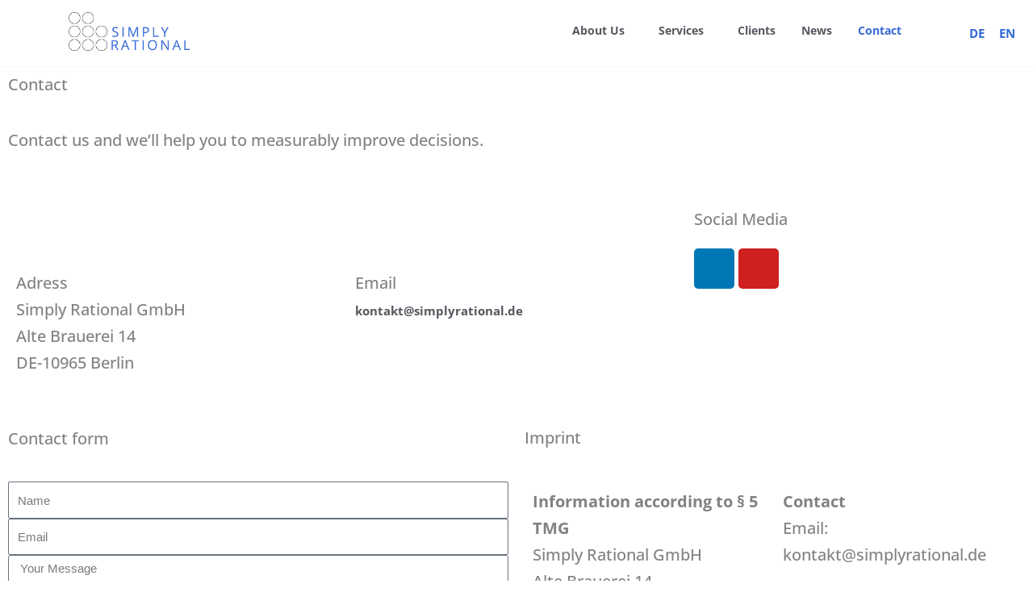

--- FILE ---
content_type: text/css
request_url: https://usercontent.one/wp/www.simplyrational.de/wp-content/uploads/elementor/css/post-8.css?ver=1768937103
body_size: 917
content:
.elementor-kit-8{--e-global-color-primary:#3568D5;--e-global-color-secondary:#54595F;--e-global-color-text:#7A7A7A;--e-global-color-accent:#61CE70;--e-global-color-b5dc0eb:#FFFFFF;--e-global-color-6c1cfa2:#F6F6F6;--e-global-color-7b41f87:#739878;--e-global-color-3df2c14:#AA634C;--e-global-color-8a33d9e:#399645;--e-global-color-45cf201:#18429B;--e-global-color-3b86814:#BBD1BE;--e-global-typography-primary-font-family:"Open Sans";--e-global-typography-primary-font-weight:600;--e-global-typography-secondary-font-family:"Open Sans";--e-global-typography-secondary-font-weight:400;--e-global-typography-text-font-family:"Open Sans";--e-global-typography-text-font-weight:400;--e-global-typography-accent-font-family:"Open Sans";--e-global-typography-accent-font-weight:500;background-color:#FFFFFF;font-family:"Open Sans", Sans-serif;font-size:20px;}.elementor-kit-8 e-page-transition{background-color:#FFBC7D;}.elementor-kit-8 a{color:var( --e-global-color-secondary );font-family:"Open Sans", Sans-serif;font-size:15px;font-weight:600;}.elementor-kit-8 a:hover{color:var( --e-global-color-primary );font-family:"Open Sans", Sans-serif;font-weight:600;}.elementor-kit-8 h1{font-family:"Open Sans", Sans-serif;}.elementor-kit-8 h2{font-family:"Open Sans", Sans-serif;}.elementor-kit-8 h3{font-family:"Open Sans", Sans-serif;}.elementor-kit-8 h4{font-family:"Open Sans", Sans-serif;}.elementor-kit-8 h5{font-family:"Open Sans", Sans-serif;}.elementor-kit-8 h6{font-family:"Open Sans", Sans-serif;}.elementor-section.elementor-section-boxed > .elementor-container{max-width:1400px;}.e-con{--container-max-width:1400px;}.elementor-widget:not(:last-child){margin-block-end:20px;}.elementor-element{--widgets-spacing:20px 20px;--widgets-spacing-row:20px;--widgets-spacing-column:20px;}{}h1.entry-title{display:var(--page-title-display);}@media(max-width:1024px){.elementor-section.elementor-section-boxed > .elementor-container{max-width:1024px;}.e-con{--container-max-width:1024px;}}@media(max-width:767px){.elementor-section.elementor-section-boxed > .elementor-container{max-width:767px;}.e-con{--container-max-width:767px;}}/* Start custom CSS */body:not(.elementor-editor-active) .elementor-menu-anchor:before {
  content: "";
  display:block;
  height: 100px; /* fixed header height*/
  margin: -100px 0 0; /* negative fixed header height */
  visibility: hidden;
  pointer-events: none;
}/* End custom CSS */
/* Start Custom Fonts CSS */@font-face {
	font-family: 'Open Sans';
	font-style: italic;
	font-weight: normal;
	font-display: auto;
	src: url('https://www.simplyrational.de/wp-content/uploads/2022/11/open-sans-v34-latin-regular-1.eot');
	src: url('https://www.simplyrational.de/wp-content/uploads/2022/11/open-sans-v34-latin-regular-1.eot?#iefix') format('embedded-opentype'),
		url('https://www.simplyrational.de/wp-content/uploads/2022/11/open-sans-v34-latin-italic.woff2') format('woff2'),
		url('https://www.simplyrational.de/wp-content/uploads/2022/11/open-sans-v34-latin-italic.woff') format('woff'),
		url('https://www.simplyrational.de/wp-content/uploads/2022/11/open-sans-v34-latin-italic.ttf') format('truetype'),
		url('https://www.simplyrational.de/wp-content/uploads/2022/11/open-sans-v34-latin-italic.svg#OpenSans') format('svg');
}
@font-face {
	font-family: 'Open Sans';
	font-style: normal;
	font-weight: normal;
	font-display: auto;
	src: ;
}
@font-face {
	font-family: 'Open Sans';
	font-style: normal;
	font-weight: 300;
	font-display: auto;
	src: url('https://www.simplyrational.de/wp-content/uploads/2022/11/open-sans-v34-latin-300.eot');
	src: url('https://www.simplyrational.de/wp-content/uploads/2022/11/open-sans-v34-latin-300.eot?#iefix') format('embedded-opentype'),
		url('https://www.simplyrational.de/wp-content/uploads/2022/11/open-sans-v34-latin-300.woff2') format('woff2'),
		url('https://www.simplyrational.de/wp-content/uploads/2022/11/open-sans-v34-latin-300-1.woff') format('woff'),
		url('https://www.simplyrational.de/wp-content/uploads/2022/11/open-sans-v34-latin-300.ttf') format('truetype'),
		url('https://www.simplyrational.de/wp-content/uploads/2022/11/open-sans-v34-latin-300.svg#OpenSans') format('svg');
}
@font-face {
	font-family: 'Open Sans';
	font-style: italic;
	font-weight: 300;
	font-display: auto;
	src: url('https://www.simplyrational.de/wp-content/uploads/2022/11/open-sans-v34-latin-300italic.eot');
	src: url('https://www.simplyrational.de/wp-content/uploads/2022/11/open-sans-v34-latin-300italic.eot?#iefix') format('embedded-opentype'),
		url('https://www.simplyrational.de/wp-content/uploads/2022/11/open-sans-v34-latin-300italic.woff2') format('woff2'),
		url('https://www.simplyrational.de/wp-content/uploads/2022/11/open-sans-v34-latin-300italic.woff') format('woff'),
		url('https://www.simplyrational.de/wp-content/uploads/2022/11/open-sans-v34-latin-300italic.ttf') format('truetype'),
		url('https://www.simplyrational.de/wp-content/uploads/2022/11/open-sans-v34-latin-300italic.svg#OpenSans') format('svg');
}
@font-face {
	font-family: 'Open Sans';
	font-style: normal;
	font-weight: 500;
	font-display: auto;
	src: url('https://www.simplyrational.de/wp-content/uploads/2022/11/open-sans-v34-latin-500.eot');
	src: url('https://www.simplyrational.de/wp-content/uploads/2022/11/open-sans-v34-latin-500.eot?#iefix') format('embedded-opentype'),
		url('https://www.simplyrational.de/wp-content/uploads/2022/11/open-sans-v34-latin-500.woff2') format('woff2'),
		url('https://www.simplyrational.de/wp-content/uploads/2022/11/open-sans-v34-latin-500.woff') format('woff'),
		url('https://www.simplyrational.de/wp-content/uploads/2022/11/open-sans-v34-latin-500.ttf') format('truetype'),
		url('https://www.simplyrational.de/wp-content/uploads/2022/11/open-sans-v34-latin-500.svg#OpenSans') format('svg');
}
@font-face {
	font-family: 'Open Sans';
	font-style: italic;
	font-weight: 500;
	font-display: auto;
	src: url('https://www.simplyrational.de/wp-content/uploads/2022/11/open-sans-v34-latin-500italic.eot');
	src: url('https://www.simplyrational.de/wp-content/uploads/2022/11/open-sans-v34-latin-500italic.eot?#iefix') format('embedded-opentype'),
		url('https://www.simplyrational.de/wp-content/uploads/2022/11/open-sans-v34-latin-500italic.woff2') format('woff2'),
		url('https://www.simplyrational.de/wp-content/uploads/2022/11/open-sans-v34-latin-500italic.woff') format('woff'),
		url('https://www.simplyrational.de/wp-content/uploads/2022/11/open-sans-v34-latin-500italic.ttf') format('truetype'),
		url('https://www.simplyrational.de/wp-content/uploads/2022/11/open-sans-v34-latin-500italic.svg#OpenSans') format('svg');
}
@font-face {
	font-family: 'Open Sans';
	font-style: normal;
	font-weight: 800;
	font-display: auto;
	src: url('https://www.simplyrational.de/wp-content/uploads/2022/11/OpenSans-ExtraBold.ttf') format('truetype');
}
@font-face {
	font-family: 'Open Sans';
	font-style: normal;
	font-weight: 700;
	font-display: auto;
	src: url('https://www.simplyrational.de/wp-content/uploads/2022/11/OpenSans-Bold.ttf') format('truetype');
}
/* End Custom Fonts CSS */

--- FILE ---
content_type: text/css
request_url: https://usercontent.one/wp/www.simplyrational.de/wp-content/uploads/elementor/css/post-3164.css?ver=1768937992
body_size: 1096
content:
.elementor-3164 .elementor-element.elementor-element-b1aeb0f:not(.elementor-motion-effects-element-type-background), .elementor-3164 .elementor-element.elementor-element-b1aeb0f > .elementor-motion-effects-container > .elementor-motion-effects-layer{background-color:var( --e-global-color-b5dc0eb );}.elementor-3164 .elementor-element.elementor-element-b1aeb0f{border-style:solid;border-width:0px 0px 1px 0px;border-color:var( --e-global-color-6c1cfa2 );transition:background 0.3s, border 0.3s, border-radius 0.3s, box-shadow 0.3s;padding:05px 0px 05px 0px;}.elementor-3164 .elementor-element.elementor-element-b1aeb0f > .elementor-background-overlay{transition:background 0.3s, border-radius 0.3s, opacity 0.3s;}.elementor-3164 .elementor-element.elementor-element-72596f8 img{max-width:50%;}.elementor-3164 .elementor-element.elementor-element-09c2125 .elementor-menu-toggle{margin:0 auto;background-color:var( --e-global-color-b5dc0eb );}.elementor-3164 .elementor-element.elementor-element-09c2125 .elementor-nav-menu .elementor-item{font-family:"Open Sans", Sans-serif;font-size:14px;font-weight:600;letter-spacing:0px;}.elementor-3164 .elementor-element.elementor-element-09c2125 .elementor-nav-menu--main .elementor-item{color:var( --e-global-color-secondary );fill:var( --e-global-color-secondary );padding-left:16px;padding-right:16px;}.elementor-3164 .elementor-element.elementor-element-09c2125 .elementor-nav-menu--main .elementor-item:hover,
					.elementor-3164 .elementor-element.elementor-element-09c2125 .elementor-nav-menu--main .elementor-item.elementor-item-active,
					.elementor-3164 .elementor-element.elementor-element-09c2125 .elementor-nav-menu--main .elementor-item.highlighted,
					.elementor-3164 .elementor-element.elementor-element-09c2125 .elementor-nav-menu--main .elementor-item:focus{color:var( --e-global-color-primary );fill:var( --e-global-color-primary );}.elementor-3164 .elementor-element.elementor-element-09c2125 .elementor-nav-menu--main .elementor-item.elementor-item-active{color:var( --e-global-color-primary );}.elementor-3164 .elementor-element.elementor-element-09c2125 .elementor-nav-menu--dropdown a, .elementor-3164 .elementor-element.elementor-element-09c2125 .elementor-menu-toggle{color:var( --e-global-color-primary );fill:var( --e-global-color-primary );}.elementor-3164 .elementor-element.elementor-element-09c2125 .elementor-nav-menu--dropdown{background-color:var( --e-global-color-b5dc0eb );border-style:solid;border-width:1px 1px 1px 1px;border-color:var( --e-global-color-primary );border-radius:3px 3px 3px 3px;}.elementor-3164 .elementor-element.elementor-element-09c2125 .elementor-nav-menu--dropdown a:hover,
					.elementor-3164 .elementor-element.elementor-element-09c2125 .elementor-nav-menu--dropdown a:focus,
					.elementor-3164 .elementor-element.elementor-element-09c2125 .elementor-nav-menu--dropdown a.elementor-item-active,
					.elementor-3164 .elementor-element.elementor-element-09c2125 .elementor-nav-menu--dropdown a.highlighted,
					.elementor-3164 .elementor-element.elementor-element-09c2125 .elementor-menu-toggle:hover,
					.elementor-3164 .elementor-element.elementor-element-09c2125 .elementor-menu-toggle:focus{color:var( --e-global-color-b5dc0eb );}.elementor-3164 .elementor-element.elementor-element-09c2125 .elementor-nav-menu--dropdown a:hover,
					.elementor-3164 .elementor-element.elementor-element-09c2125 .elementor-nav-menu--dropdown a:focus,
					.elementor-3164 .elementor-element.elementor-element-09c2125 .elementor-nav-menu--dropdown a.elementor-item-active,
					.elementor-3164 .elementor-element.elementor-element-09c2125 .elementor-nav-menu--dropdown a.highlighted{background-color:var( --e-global-color-primary );}.elementor-3164 .elementor-element.elementor-element-09c2125 .elementor-nav-menu--dropdown .elementor-item, .elementor-3164 .elementor-element.elementor-element-09c2125 .elementor-nav-menu--dropdown  .elementor-sub-item{font-family:"Open Sans", Sans-serif;font-size:14px;font-weight:400;}.elementor-3164 .elementor-element.elementor-element-09c2125 .elementor-nav-menu--dropdown li:first-child a{border-top-left-radius:3px;border-top-right-radius:3px;}.elementor-3164 .elementor-element.elementor-element-09c2125 .elementor-nav-menu--dropdown li:last-child a{border-bottom-right-radius:3px;border-bottom-left-radius:3px;}.elementor-3164 .elementor-element.elementor-element-09c2125 .elementor-nav-menu--dropdown a{padding-left:15px;padding-right:15px;padding-top:10px;padding-bottom:10px;}.elementor-3164 .elementor-element.elementor-element-09c2125 .elementor-nav-menu--main > .elementor-nav-menu > li > .elementor-nav-menu--dropdown, .elementor-3164 .elementor-element.elementor-element-09c2125 .elementor-nav-menu__container.elementor-nav-menu--dropdown{margin-top:0px !important;}.elementor-3164 .elementor-element.elementor-element-09c2125 div.elementor-menu-toggle:hover, .elementor-3164 .elementor-element.elementor-element-09c2125 div.elementor-menu-toggle:focus{color:#A1AFCF;}.elementor-3164 .elementor-element.elementor-element-09c2125 div.elementor-menu-toggle:hover svg, .elementor-3164 .elementor-element.elementor-element-09c2125 div.elementor-menu-toggle:focus svg{fill:#A1AFCF;}.elementor-3164 .elementor-element.elementor-element-09c2125 .elementor-menu-toggle:hover, .elementor-3164 .elementor-element.elementor-element-09c2125 .elementor-menu-toggle:focus{background-color:var( --e-global-color-b5dc0eb );}.elementor-3164 .elementor-element.elementor-element-e0337eb.elementor-column > .elementor-widget-wrap{justify-content:flex-end;}.elementor-3164 .elementor-element.elementor-element-eec5a08 .cpel-switcher__lang a{font-family:"Open Sans", Sans-serif;line-height:1em;color:var( --e-global-color-primary );padding-left:3px;padding-right:3px;padding-top:18px;padding-bottom:18px;}.elementor-3164 .elementor-element.elementor-element-eec5a08 .cpel-switcher__icon{color:var( --e-global-color-primary );}.elementor-3164 .elementor-element.elementor-element-eec5a08 .cpel-switcher__nav{--cpel-switcher-space:2px;}.elementor-3164 .elementor-element.elementor-element-eec5a08 .cpel-switcher__code{padding-left:10px;}.elementor-theme-builder-content-area{height:400px;}.elementor-location-header:before, .elementor-location-footer:before{content:"";display:table;clear:both;}@media(max-width:1024px){.elementor-3164 .elementor-element.elementor-element-09c2125 > .elementor-widget-container{margin:0px 0px 0px 0px;}.elementor-3164 .elementor-element.elementor-element-09c2125 .elementor-nav-menu--main > .elementor-nav-menu > li > .elementor-nav-menu--dropdown, .elementor-3164 .elementor-element.elementor-element-09c2125 .elementor-nav-menu__container.elementor-nav-menu--dropdown{margin-top:22px !important;}.elementor-3164 .elementor-element.elementor-element-09c2125{--nav-menu-icon-size:25px;}}@media(max-width:767px){.elementor-3164 .elementor-element.elementor-element-b1aeb0f{border-width:0px 0px 1px 0px;margin-top:0px;margin-bottom:0px;padding:05px 0px 5px 0px;}.elementor-3164 .elementor-element.elementor-element-5a70542{width:46%;}.elementor-3164 .elementor-element.elementor-element-1679ec2{width:30%;}.elementor-bc-flex-widget .elementor-3164 .elementor-element.elementor-element-1679ec2.elementor-column .elementor-widget-wrap{align-items:center;}.elementor-3164 .elementor-element.elementor-element-1679ec2.elementor-column.elementor-element[data-element_type="column"] > .elementor-widget-wrap.elementor-element-populated{align-content:center;align-items:center;}.elementor-3164 .elementor-element.elementor-element-09c2125 > .elementor-widget-container{margin:0px 0px 0px 0px;}.elementor-3164 .elementor-element.elementor-element-09c2125 .elementor-nav-menu--main .elementor-item{padding-left:0px;padding-right:0px;padding-top:0px;padding-bottom:0px;}.elementor-3164 .elementor-element.elementor-element-09c2125{--e-nav-menu-horizontal-menu-item-margin:calc( 0px / 2 );--nav-menu-icon-size:26px;}.elementor-3164 .elementor-element.elementor-element-09c2125 .elementor-nav-menu--main:not(.elementor-nav-menu--layout-horizontal) .elementor-nav-menu > li:not(:last-child){margin-bottom:0px;}.elementor-3164 .elementor-element.elementor-element-09c2125 .elementor-nav-menu--main > .elementor-nav-menu > li > .elementor-nav-menu--dropdown, .elementor-3164 .elementor-element.elementor-element-09c2125 .elementor-nav-menu__container.elementor-nav-menu--dropdown{margin-top:15px !important;}.elementor-3164 .elementor-element.elementor-element-e0337eb{width:24%;}.elementor-3164 .elementor-element.elementor-element-eec5a08 .cpel-switcher__lang a{padding-top:18px;padding-bottom:18px;}.elementor-3164 .elementor-element.elementor-element-eec5a08 .cpel-switcher__nav{--cpel-switcher-space:0px;}}@media(min-width:768px){.elementor-3164 .elementor-element.elementor-element-5a70542{width:25%;}.elementor-3164 .elementor-element.elementor-element-1679ec2{width:64.332%;}.elementor-3164 .elementor-element.elementor-element-e0337eb{width:10%;}}

--- FILE ---
content_type: text/css
request_url: https://usercontent.one/wp/www.simplyrational.de/wp-content/uploads/elementor/css/post-3252.css?ver=1768937992
body_size: 1104
content:
.elementor-3252 .elementor-element.elementor-element-7897631:not(.elementor-motion-effects-element-type-background), .elementor-3252 .elementor-element.elementor-element-7897631 > .elementor-motion-effects-container > .elementor-motion-effects-layer{background-color:var( --e-global-color-primary );}.elementor-3252 .elementor-element.elementor-element-7897631 > .elementor-container{max-width:1300px;min-height:40vh;}.elementor-3252 .elementor-element.elementor-element-7897631{transition:background 0.3s, border 0.3s, border-radius 0.3s, box-shadow 0.3s;padding:50px 010px 0px 010px;}.elementor-3252 .elementor-element.elementor-element-7897631 > .elementor-background-overlay{transition:background 0.3s, border-radius 0.3s, opacity 0.3s;}.elementor-3252 .elementor-element.elementor-element-1bfef1b > .elementor-element-populated{margin:0px 0px 0px 0px;--e-column-margin-right:0px;--e-column-margin-left:0px;padding:0px 0px 0px 0px;}.elementor-3252 .elementor-element.elementor-element-1bfef1b{z-index:0;}.elementor-3252 .elementor-element.elementor-element-692b134 .elementor-heading-title{font-family:"Open Sans", Sans-serif;font-size:16px;color:var( --e-global-color-6c1cfa2 );}.elementor-3252 .elementor-element.elementor-element-59e9530 > .elementor-widget-container{margin:0px 5px 0px 0px;}.elementor-3252 .elementor-element.elementor-element-59e9530{font-family:"Open Sans", Sans-serif;font-size:14px;font-weight:300;color:#FFFFFF;}.elementor-3252 .elementor-element.elementor-element-6df3734{--divider-border-style:solid;--divider-color:var( --e-global-color-6c1cfa2 );--divider-border-width:1px;}.elementor-3252 .elementor-element.elementor-element-6df3734 .elementor-divider-separator{width:100%;margin:0 auto;margin-left:0;}.elementor-3252 .elementor-element.elementor-element-6df3734 .elementor-divider{text-align:left;padding-block-start:2px;padding-block-end:2px;}.elementor-3252 .elementor-element.elementor-element-7be3a5e.elementor-column > .elementor-widget-wrap{justify-content:flex-end;}.elementor-3252 .elementor-element.elementor-element-7be3a5e > .elementor-widget-wrap > .elementor-widget:not(.elementor-widget__width-auto):not(.elementor-widget__width-initial):not(:last-child):not(.elementor-absolute){margin-block-end:8px;}.elementor-3252 .elementor-element.elementor-element-7be3a5e > .elementor-element-populated{margin:0px 0px 0px 0px;--e-column-margin-right:0px;--e-column-margin-left:0px;padding:0% 0% 0% 10%;}.elementor-3252 .elementor-element.elementor-element-7be3a5e{z-index:0;}.elementor-3252 .elementor-element.elementor-element-a22765c > .elementor-widget-container{margin:0px 0px -10px 0px;}.elementor-3252 .elementor-element.elementor-element-a22765c{columns:1;text-align:end;font-family:"Open Sans", Sans-serif;font-size:15px;color:var( --e-global-color-b5dc0eb );}.elementor-3252 .elementor-element.elementor-element-325a34c > .elementor-widget-container{margin:0px 0px -10px 0px;}.elementor-3252 .elementor-element.elementor-element-325a34c{columns:1;text-align:end;font-family:"Open Sans", Sans-serif;font-size:15px;color:var( --e-global-color-b5dc0eb );}.elementor-3252 .elementor-element.elementor-element-e6be252 > .elementor-widget-container{margin:0px 0px -10px 0px;}.elementor-3252 .elementor-element.elementor-element-e6be252{columns:1;text-align:end;font-family:"Open Sans", Sans-serif;font-size:15px;color:var( --e-global-color-b5dc0eb );}.elementor-3252 .elementor-element.elementor-element-fc3f48d:not(.elementor-motion-effects-element-type-background), .elementor-3252 .elementor-element.elementor-element-fc3f48d > .elementor-motion-effects-container > .elementor-motion-effects-layer{background-color:var( --e-global-color-primary );}.elementor-3252 .elementor-element.elementor-element-fc3f48d > .elementor-container{max-width:1300px;min-height:40vh;}.elementor-3252 .elementor-element.elementor-element-fc3f48d{transition:background 0.3s, border 0.3s, border-radius 0.3s, box-shadow 0.3s;padding:50px 0px 0px 0px;}.elementor-3252 .elementor-element.elementor-element-fc3f48d > .elementor-background-overlay{transition:background 0.3s, border-radius 0.3s, opacity 0.3s;}.elementor-3252 .elementor-element.elementor-element-2658e3c > .elementor-element-populated{margin:0px 0px 0px 0px;--e-column-margin-right:0px;--e-column-margin-left:0px;padding:0px 0px 0px 0px;}.elementor-3252 .elementor-element.elementor-element-2658e3c{z-index:0;}.elementor-3252 .elementor-element.elementor-element-5161168 .elementor-heading-title{font-family:"Open Sans", Sans-serif;font-weight:600;color:var( --e-global-color-6c1cfa2 );}.elementor-3252 .elementor-element.elementor-element-6091c82b > .elementor-widget-container{margin:0px 5px 0px 0px;}.elementor-3252 .elementor-element.elementor-element-6091c82b{font-family:"Open Sans", Sans-serif;font-size:15px;font-weight:300;color:#FFFFFF;}.elementor-3252 .elementor-element.elementor-element-5636900{--divider-border-style:solid;--divider-color:var( --e-global-color-6c1cfa2 );--divider-border-width:1px;}.elementor-3252 .elementor-element.elementor-element-5636900 .elementor-divider-separator{width:100%;margin:0 auto;margin-left:0;}.elementor-3252 .elementor-element.elementor-element-5636900 .elementor-divider{text-align:left;padding-block-start:2px;padding-block-end:2px;}.elementor-3252 .elementor-element.elementor-element-686b12d > .elementor-widget-container{margin:0px 0px -10px 0px;}.elementor-3252 .elementor-element.elementor-element-686b12d{columns:1;text-align:end;font-family:"Open Sans", Sans-serif;font-size:15px;color:var( --e-global-color-b5dc0eb );}.elementor-3252 .elementor-element.elementor-element-bb80dc9 > .elementor-widget-container{margin:0px 0px -10px 0px;}.elementor-3252 .elementor-element.elementor-element-bb80dc9{columns:1;text-align:end;font-family:"Open Sans", Sans-serif;font-size:15px;color:var( --e-global-color-b5dc0eb );}.elementor-3252 .elementor-element.elementor-element-65f667f > .elementor-widget-container{margin:0px 0px -10px 0px;}.elementor-3252 .elementor-element.elementor-element-65f667f{columns:1;text-align:end;font-family:"Open Sans", Sans-serif;font-size:15px;color:var( --e-global-color-b5dc0eb );}.elementor-3252 .elementor-element.elementor-element-135b05c{--divider-border-style:solid;--divider-color:var( --e-global-color-6c1cfa2 );--divider-border-width:1px;}.elementor-3252 .elementor-element.elementor-element-135b05c .elementor-divider-separator{width:100%;margin:0 auto;margin-left:0;}.elementor-3252 .elementor-element.elementor-element-135b05c .elementor-divider{text-align:left;padding-block-start:2px;padding-block-end:2px;}.elementor-3252 .elementor-element.elementor-element-31de9c8{font-family:"Open Sans", Sans-serif;font-size:15px;color:var( --e-global-color-b5dc0eb );}.elementor-3252 .elementor-element.elementor-element-25d2ca0f > .elementor-container > .elementor-column > .elementor-widget-wrap{align-content:center;align-items:center;}.elementor-3252 .elementor-element.elementor-element-25d2ca0f:not(.elementor-motion-effects-element-type-background), .elementor-3252 .elementor-element.elementor-element-25d2ca0f > .elementor-motion-effects-container > .elementor-motion-effects-layer{background-color:var( --e-global-color-secondary );}.elementor-3252 .elementor-element.elementor-element-25d2ca0f > .elementor-container{min-height:50px;}.elementor-3252 .elementor-element.elementor-element-25d2ca0f{border-style:solid;border-width:1px 0px 0px 0px;border-color:rgba(255,255,255,0.19);transition:background 0.3s, border 0.3s, border-radius 0.3s, box-shadow 0.3s;}.elementor-3252 .elementor-element.elementor-element-25d2ca0f > .elementor-background-overlay{transition:background 0.3s, border-radius 0.3s, opacity 0.3s;}.elementor-3252 .elementor-element.elementor-element-5e78251d{text-align:center;}.elementor-3252 .elementor-element.elementor-element-5e78251d .elementor-heading-title{font-size:12px;font-weight:300;color:var( --e-global-color-b5dc0eb );}.elementor-theme-builder-content-area{height:400px;}.elementor-location-header:before, .elementor-location-footer:before{content:"";display:table;clear:both;}@media(max-width:1024px){.elementor-3252 .elementor-element.elementor-element-7897631{padding:50px 20px 50px 20px;}.elementor-3252 .elementor-element.elementor-element-1bfef1b > .elementor-element-populated{margin:0% 15% 0% 0%;--e-column-margin-right:15%;--e-column-margin-left:0%;}.elementor-3252 .elementor-element.elementor-element-7be3a5e > .elementor-element-populated{margin:0% 15% 0% 0%;--e-column-margin-right:15%;--e-column-margin-left:0%;}.elementor-3252 .elementor-element.elementor-element-fc3f48d{padding:50px 20px 50px 20px;}.elementor-3252 .elementor-element.elementor-element-2658e3c > .elementor-element-populated{margin:0% 15% 0% 0%;--e-column-margin-right:15%;--e-column-margin-left:0%;}.elementor-3252 .elementor-element.elementor-element-25d2ca0f{padding:10px 20px 10px 20px;}}@media(max-width:767px){.elementor-3252 .elementor-element.elementor-element-7897631{padding:35px 20px 0px 20px;}.elementor-3252 .elementor-element.elementor-element-1bfef1b > .elementor-element-populated{margin:0px 0px 0px 0px;--e-column-margin-right:0px;--e-column-margin-left:0px;padding:0px 0px 0px 0px;}.elementor-3252 .elementor-element.elementor-element-59e9530{text-align:start;}.elementor-3252 .elementor-element.elementor-element-7be3a5e > .elementor-element-populated{margin:0px 0px 50px 0px;--e-column-margin-right:0px;--e-column-margin-left:0px;padding:0px 0px 0px 0px;}.elementor-3252 .elementor-element.elementor-element-fc3f48d{padding:35px 20px 0px 20px;}.elementor-3252 .elementor-element.elementor-element-2658e3c > .elementor-element-populated{margin:0px 0px 0px 0px;--e-column-margin-right:0px;--e-column-margin-left:0px;padding:0px 0px 0px 0px;}.elementor-3252 .elementor-element.elementor-element-5161168 .elementor-heading-title{font-size:18px;}.elementor-3252 .elementor-element.elementor-element-6091c82b{text-align:start;}.elementor-3252 .elementor-element.elementor-element-5636900 .elementor-divider{padding-block-start:2px;padding-block-end:2px;}.elementor-3252 .elementor-element.elementor-element-686b12d{text-align:start;}.elementor-3252 .elementor-element.elementor-element-bb80dc9{text-align:start;}.elementor-3252 .elementor-element.elementor-element-65f667f{text-align:start;}.elementor-3252 .elementor-element.elementor-element-25d2ca0f{padding:30px 20px 20px 20px;}.elementor-3252 .elementor-element.elementor-element-667ff275 > .elementor-element-populated{margin:0px 0px 0px 0px;--e-column-margin-right:0px;--e-column-margin-left:0px;padding:0px 0px 0px 0px;}.elementor-3252 .elementor-element.elementor-element-5e78251d{text-align:center;}}@media(min-width:768px){.elementor-3252 .elementor-element.elementor-element-1bfef1b{width:70.013%;}.elementor-3252 .elementor-element.elementor-element-7be3a5e{width:29.947%;}}@media(max-width:1024px) and (min-width:768px){.elementor-3252 .elementor-element.elementor-element-1bfef1b{width:50%;}.elementor-3252 .elementor-element.elementor-element-7be3a5e{width:50%;}.elementor-3252 .elementor-element.elementor-element-2658e3c{width:50%;}}